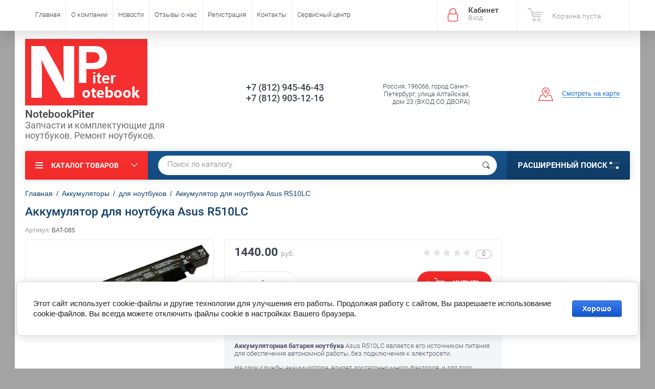

--- FILE ---
content_type: text/html; charset=utf-8
request_url: https://www.notebookpiter.ru/shop/product/akkumulyator-dlya-noutbuka-asus-r510lc
body_size: 15125
content:

	<!doctype html><html lang="ru"><head><meta charset="utf-8"><meta name="robots" content="all"/><title>Батарея, аккумулятор для Asus R510LC купить с доставкой</title><meta name="description" content="Батарея для ноутбука Asus R510LC купленная в нашем магазине имеет гарантию 1 год. Купить у нас аккумулятор можно с доставкой по всей России."><meta name="keywords" content="батарея для ноутбука Asus R510LC купить цена"><meta name="SKYPE_TOOLBAR" content="SKYPE_TOOLBAR_PARSER_COMPATIBLE"><meta name="viewport" content="width=device-width, initial-scale=1.0, maximum-scale=1.0, user-scalable=no"><meta name="format-detection" content="telephone=no"><meta http-equiv="x-rim-auto-match" content="none"><script src="/g/libs/jquery/1.10.2/jquery.min.js"></script>	<link rel="stylesheet" href="/g/css/styles_articles_tpl.css">
<meta name="yandex-verification" content="54cf64a2c8ed51ae" />
<meta name='wmail-verification' content='0bede291df13c3868722399715f848ad' />

            <!-- 46b9544ffa2e5e73c3c971fe2ede35a5 -->
            <script src='/shared/s3/js/lang/ru.js'></script>
            <script src='/shared/s3/js/common.min.js'></script>
        <link rel='stylesheet' type='text/css' href='/shared/s3/css/calendar.css' /><link rel='stylesheet' type='text/css' href='/shared/highslide-4.1.13/highslide.min.css'/>
<script type='text/javascript' src='/shared/highslide-4.1.13/highslide-full.packed.js'></script>
<script type='text/javascript'>
hs.graphicsDir = '/shared/highslide-4.1.13/graphics/';
hs.outlineType = null;
hs.showCredits = false;
hs.lang={cssDirection:'ltr',loadingText:'Загрузка...',loadingTitle:'Кликните чтобы отменить',focusTitle:'Нажмите чтобы перенести вперёд',fullExpandTitle:'Увеличить',fullExpandText:'Полноэкранный',previousText:'Предыдущий',previousTitle:'Назад (стрелка влево)',nextText:'Далее',nextTitle:'Далее (стрелка вправо)',moveTitle:'Передвинуть',moveText:'Передвинуть',closeText:'Закрыть',closeTitle:'Закрыть (Esc)',resizeTitle:'Восстановить размер',playText:'Слайд-шоу',playTitle:'Слайд-шоу (пробел)',pauseText:'Пауза',pauseTitle:'Приостановить слайд-шоу (пробел)',number:'Изображение %1/%2',restoreTitle:'Нажмите чтобы посмотреть картинку, используйте мышь для перетаскивания. Используйте клавиши вперёд и назад'};</script>
<link rel="icon" href="/favicon.ico" type="image/x-icon">

<!--s3_require-->
<link rel="stylesheet" href="/g/basestyle/1.0.1/user/user.css" type="text/css"/>
<link rel="stylesheet" href="/g/basestyle/1.0.1/cookie.message/cookie.message.css" type="text/css"/>
<link rel="stylesheet" href="/g/basestyle/1.0.1/user/user.blue.css" type="text/css"/>
<script type="text/javascript" src="/g/basestyle/1.0.1/user/user.js" async></script>
<link rel="stylesheet" href="/g/basestyle/1.0.1/cookie.message/cookie.message.blue.css" type="text/css"/>
<script type="text/javascript" src="/g/basestyle/1.0.1/cookie.message/cookie.message.js" async></script>
<!--/s3_require-->
			
		
		
		
			<link rel="stylesheet" type="text/css" href="/g/shop2v2/default/css/theme.less.css">		
			<script type="text/javascript" src="/g/printme.js"></script>
		<script type="text/javascript" src="/g/shop2v2/default/js/tpl.js"></script>
		<script type="text/javascript" src="/g/shop2v2/default/js/baron.min.js"></script>
		
			<script type="text/javascript" src="/g/shop2v2/default/js/shop2.2.js"></script>
		
	<script type="text/javascript">shop2.init({"productRefs": {"1878422215":{"naprazenie_akb":{"210606841":["2500122415"]},"emkost":{"2200 mAh":["2500122415"]},"nalicie":{"\u0432 \u043d\u0430\u043b\u0438\u0447\u0438\u0438":["2500122415"]},"cvet":{"219500441":["2500122415"]}}},"apiHash": {"getPromoProducts":"a73787734e06b13db47ac010d47844dc","getSearchMatches":"635ae84939a5968ad3ce3af624112100","getFolderCustomFields":"0bb334e71884a6a2bdc4805e6b5aae8e","getProductListItem":"f330526c1cebe5da50c85530cce5de4a","cartAddItem":"2fe047fad740c20c43f55fc6d704913b","cartRemoveItem":"7851fcf0047cbee8902353665b716cd1","cartUpdate":"843d4cf01f9c8039df8eb643ab2fe196","cartRemoveCoupon":"e873c6479ba1271bde7147ac164dcc1c","cartAddCoupon":"d13609c18859d75533284b28f5e1d1bf","deliveryCalc":"87365b274a74841c889228f1ae6b6b11","printOrder":"bf34323dcda25f5ad05cee4786635a06","cancelOrder":"d14ecf96e0bb79931ccc825ab15e497b","cancelOrderNotify":"0999055123b474d52f05186dbbda9692","repeatOrder":"a668c6cf385f76fdfbbc9ad2bde41a00","paymentMethods":"5a67412e9339e617f8ee48efd0590e53","compare":"77cd1b1370753fb369305c63d70ef0a3"},"hash": null,"verId": 1332486,"mode": "product","step": "","uri": "/shop","IMAGES_DIR": "/d/","my": {"list_picture_enlarge":true,"accessory":"\u0410\u043a\u0441\u0441\u0435\u0441\u0441\u0443\u0430\u0440\u044b","kit":"\u041d\u0430\u0431\u043e\u0440","recommend":"\u0420\u0435\u043a\u043e\u043c\u0435\u043d\u0434\u0443\u0435\u043c\u044b\u0435","similar":"\u041f\u043e\u0445\u043e\u0436\u0438\u0435","modification":"\u041c\u043e\u0434\u0438\u0444\u0438\u043a\u0430\u0446\u0438\u0438","unique_values":true,"pricelist_options_toggle":true,"special_alias":"\u0410\u043a\u0446\u0438\u044f"},"shop2_cart_order_payments": 1,"cf_margin_price_enabled": 0,"maps_yandex_key":"8b14d2d3-4be5-47e1-88d4-000c759a73b6","maps_google_key":""});</script>
<style type="text/css">.product-item-thumb {width: 174px;}.product-item-thumb .product-image, .product-item-simple .product-image {height: 205px;width: 174px;}.product-item-thumb .product-amount .amount-title {width: 78px;}.product-item-thumb .product-price {width: 124px;}.shop2-product .product-side-l {width: 450px;}.shop2-product .product-image {height: 450px;width: 450px;}.shop2-product .product-thumbnails li {width: 140px;height: 140px;}</style>
 <link rel="stylesheet" href="/t/v1937/images/theme11/theme.scss.css"><!--<link rel="stylesheet" href="/t/v1937/images/css/theme.scss.css">--><!--[if lt IE 10]><script src="/g/libs/ie9-svg-gradient/0.0.1/ie9-svg-gradient.min.js"></script><script src="/g/libs/jquery-placeholder/2.0.7/jquery.placeholder.min.js"></script><script src="/g/libs/jquery-textshadow/0.0.1/jquery.textshadow.min.js"></script><script src="/g/s3/misc/ie/0.0.1/ie.js"></script><![endif]--><!--[if lt IE 9]><script src="/g/libs/html5shiv/html5.js"></script><![endif]--><link href="/t/v1937/images/bdr_styles.scss.css" rel="stylesheet" type="text/css" /></head><body  ><div class="site-wrapper"><div class="overlay-bg"></div><div class="top-panel-wrapper"><div class="top-panel clear-self"><div class="right-side"><div class="block-user">
	<div class="block-title">Кабинет<span>Вход</span></div>
	<div class="block-body">
		<div class="block-title">Кабинет<span>Вход</span></div>
					<form method="post" action="/users-1">
				<div class="block-body-in">
				<input type="hidden" name="mode" value="login">
				<div class="field name">
					<label class="input"><input type="text" name="login" id="login" tabindex="1" value="" placeholder="Логин или e-mail"></label>
				</div>
				<div class="field password clear-self">
					<label class="input pass"><input type="password" name="password" id="password" tabindex="2" value="" placeholder="Пароль"></label>
					<button type="submit">вход</button>
					<a href="/users-1/forgot_password" class="forgot">Забыли пароль?</a>
				</div>
				</div>
				<div class="field links clear-self">
					<a href="/users-1/register" class="register">Регистрация</a>
					
				</div>
			<re-captcha data-captcha="recaptcha"
     data-name="captcha"
     data-sitekey="6LcYvrMcAAAAAKyGWWuW4bP1De41Cn7t3mIjHyNN"
     data-lang="ru"
     data-rsize="invisible"
     data-type="image"
     data-theme="light"></re-captcha></form>
			</div>
</div><div id="shop2-cart-preview">
			<div class="shop2-block cart-preview ">
		<a href="/shop/cart">
			<div class="block-body">
								<div class="cart-sum emp">Корзина пуста</div>
				<div class="cart-col">0 <span>0</span></div>
	            			</div>
		</a>
	</div>
</div><!-- Cart Preview --></div><div class="left-side clear-self"><div class="top-menu-button">меню</div><div class="top-menu-wrapper"><div class="top-menu-close"><span class="s1">меню</span><span class="s2">Каталог товаров</span></div><div class="top-menu-scroller"><ul class="top-categor"><li><a href="/bloki-pitaniya-dlya-noutbukov-planshetov-monoblokov-zhk-monitorov" >Блоки питания</a><ul class="level-2"><li><a href="/bloki-pitaniya-dlya-noutbukov-acer-asus-samsung-lenovo-dell-toshiba-msi-sony-hp-apple" >для ноутбуков</a></li><li><a href="/bloki-pitaniya-dlya-monoblokov-hp-acer-asus-lenovo-msi" >для моноблоков</a></li><li><a href="/zaryadnyye-ustroystva-dlya-planshetov-samsung,-asus,-acer,-sony,-lenovo,-prestigio,-huawei" >для планшетов</a></li><li><a href="/bloki-pitaniya-dlya-monitorov-i-televizorov-lg-acer-samsung-nec-viewsonic-aoc-benq" >для ЖК мониторов и TV</a></li><li><a href="/avtomobilnyye-zaryadki-dlya-noutbukov" >автомобильные зарядки</a></li></ul></li><li class="opened"><a href="/shop/folder/akkumulyatory" >Аккумуляторы</a><ul class="level-2"><li class="opened active"><a href="/akkumulyatory-dlya-noutbukov-acer-asus-samsung-lenovo-dell-toshiba-msi-sony-hp-apple" >для ноутбуков</a></li></ul></li><li><a href="/klaviatury-dlya-noutbukov" >Клавиатуры для ноутбуков</a></li><li><a href="/shop/folder/okhlazhdeniye-noutbukov" >Охлаждение ноутбуков</a><ul class="level-2"><li><a href="/shop/folder/ventilyatory-dlya-noutbukov" >Вентиляторы для ноутбуков</a></li><li><a href="/raskhodnyye-materialy-dlya-sistem-okhlazhdeniya-noutbukov" >Расходные материалы</a></li><li><a href="/shop/folder/sistemy-okhlazhdeniya-dlya-noutbukov-v-sbore" >Системы охлаждения в сборе</a></li></ul></li><li><a href="/shop/folder/korpusnyye-detali-dlya-noutbukov" >Корпусные детали</a><ul class="level-2"><li><a href="/shop/folder/poddony-dlya-noutbukov" >Поддоны для ноутбуков</a></li><li><a href="/shop/folder/kryshki-matritsy-noutbukov" >Крышки матрицы ноутбуков</a></li><li><a href="/shop/folder/topkeysy-dlya-noutbukov" >Топкейсы для ноутбуков</a></li><li><a href="/shop/folder/petli-dlya-noutbukov" >Петли для ноутбуков</a></li></ul></li><li><a href="/shop/folder/razyemy-dlya-noutbukov" >Разъемы</a></li><li><a href="/shop/folder/materinskiye-platy-dlya-noutbukov" >Материнские платы для ноутбуков</a></li></ul><ul class="top-menu"><li><a href="/" >Главная</a></li><li><a href="/o-kompanii" >О компании</a></li><li><a href="/novosti" >Новости</a></li><li><a href="/otzyvy-o-nas" >Отзывы о нас</a></li><li><a href="/user" >Регистрация</a></li><li><a href="/nash-adres" >Контакты</a></li><li><a href="/remont-noutbukov-i-planshetov-v-sankt-peterburge" >Сервисный центр</a><ul class="level-2"><li><a href="/remont-noutbukov" >Ремонт ноутбуков</a><ul class="level-3"><li><a href="/diagnostika-noutbukov"  target="_blank">Диагностика ноутбуков</a></li><li><a href="/zamena-ekrana-noutbuka" >Замена экрана ноутбука</a></li><li><a href="/chistka-noutbukov-ot-pyli" >Чистка ноутбуков от пыли</a></li><li><a href="/remont-korpusa-noutbuka"  target="_blank">Ремонт корпуса</a></li><li><a href="/zamena-klaviatury-na-noutbuke"  target="_blank">Замена клавиатуры ноутбука</a></li><li><a href="/zamena-portov-i-raz-yemov-na-noutbuke"  target="_blank">Замена разъема питания ноутбука</a></li><li><a href="/remont-materinskoy-platy-noutbuka" >Ремонт материнской платы ноутбука</a></li><li><a href="/zamena-severnogo-ili-yuzhnogo-mosta-noutbuka"  target="_blank">Замена северного моста ноутбука</a></li><li><a href="/zamena-videokarty-na-noutbuke" >Замена видеокарты на ноутбуке</a></li><li><a href="/remont-noutbukov-apple"  target="_blank">Ремонт ноутбуков Apple</a></li><li><a href="/remont-noutbukov-asus"  target="_blank">Ремонт ноутбуков Asus</a></li><li><a href="/remont-noutbukov-dell"  target="_blank">Ремонт ноутбуков Dell</a></li><li><a href="/remont-noutbukov-acer"  target="_blank">Ремонт ноутбуков Acer</a></li><li><a href="/remont-noutbukov-lenovo"  target="_blank">Ремонт ноутбуков Lenovo</a></li><li><a href="/remont-noutbukov-samsung"  target="_blank">Ремонт ноутбуков Samsung</a></li><li><a href="/remont-noutbukov-hp"  target="_blank">Ремонт ноутбуков HP</a></li><li><a href="/remont-noutbukov-xiaomi" >Ремонт ноутбуков Xiaomi</a></li></ul></li><li><a href="/remont-monoblokov" >Ремонт моноблоков</a></li><li><a href="/nashi-raboty"  target="_blank">Наши работы</a></li></ul></li></ul></div></div></div></div></div><header role="banner" class="site-header"><div class="site-header-in"><div class="left-side"><div class="logo"><a href="http://www.notebookpiter.ru"><img src=/thumb/2/LSR499DBgC6M1ERDohC7-Q/240r130/d/logos.png alt="/"></a></div><div class="site-name-in"><div class="site-name"><a href="http://www.notebookpiter.ru">NotebookPiter</a></div><div class="site-description">Запчасти и комплектующие для ноутбуков. Ремонт ноутбуков.</div></div></div><div class="right-side"><div class="right-side-in"><div class="site-phone"><div class="site-phone-in"><div><a href="tel:+7 (812) 945-46-43">+7 (812) 945-46-43</a><a href="tel:+7 (812) 903-12-16">+7 (812) 903-12-16</a></div></div></div><div class="site-adres"><div class="site-adres-in"><span class="s2">Россия, 196066, город Санкт-Петербург, улица Алтайская, дом 23 (ВХОД СО ДВОРА)</span></div></div><div class="see-on-the-map"><span><a href="/nash-adres">Смотреть на карте</a></span></div></div></div></div></header> <!-- .site-header --><div class="search-panel clear-self"><div class="search-panel-in"><div class="left-side"><div class="left-categor-wrapper"><div class="left-categor-title">Каталог товаров</div><div class="left-folders"><ul class="left-categor"><li><a href="/bloki-pitaniya-dlya-noutbukov-planshetov-monoblokov-zhk-monitorov" >Блоки питания</a><ul class="level-2"><li><a href="/bloki-pitaniya-dlya-noutbukov-acer-asus-samsung-lenovo-dell-toshiba-msi-sony-hp-apple" >для ноутбуков</a></li><li><a href="/bloki-pitaniya-dlya-monoblokov-hp-acer-asus-lenovo-msi" >для моноблоков</a></li><li><a href="/zaryadnyye-ustroystva-dlya-planshetov-samsung,-asus,-acer,-sony,-lenovo,-prestigio,-huawei" >для планшетов</a></li><li><a href="/bloki-pitaniya-dlya-monitorov-i-televizorov-lg-acer-samsung-nec-viewsonic-aoc-benq" >для ЖК мониторов и TV</a></li><li><a href="/avtomobilnyye-zaryadki-dlya-noutbukov" >автомобильные зарядки</a></li></ul></li><li class="opened"><a href="/shop/folder/akkumulyatory" >Аккумуляторы</a><ul class="level-2"><li class="opened active"><a href="/akkumulyatory-dlya-noutbukov-acer-asus-samsung-lenovo-dell-toshiba-msi-sony-hp-apple" >для ноутбуков</a></li></ul></li><li><a href="/klaviatury-dlya-noutbukov" >Клавиатуры для ноутбуков</a></li><li><a href="/shop/folder/okhlazhdeniye-noutbukov" >Охлаждение ноутбуков</a><ul class="level-2"><li><a href="/shop/folder/ventilyatory-dlya-noutbukov" >Вентиляторы для ноутбуков</a></li><li><a href="/raskhodnyye-materialy-dlya-sistem-okhlazhdeniya-noutbukov" >Расходные материалы</a></li><li><a href="/shop/folder/sistemy-okhlazhdeniya-dlya-noutbukov-v-sbore" >Системы охлаждения в сборе</a></li></ul></li><li><a href="/shop/folder/korpusnyye-detali-dlya-noutbukov" >Корпусные детали</a><ul class="level-2"><li><a href="/shop/folder/poddony-dlya-noutbukov" >Поддоны для ноутбуков</a></li><li><a href="/shop/folder/kryshki-matritsy-noutbukov" >Крышки матрицы ноутбуков</a></li><li><a href="/shop/folder/topkeysy-dlya-noutbukov" >Топкейсы для ноутбуков</a></li><li><a href="/shop/folder/petli-dlya-noutbukov" >Петли для ноутбуков</a></li></ul></li><li><a href="/shop/folder/razyemy-dlya-noutbukov" >Разъемы</a></li><li><a href="/shop/folder/materinskiye-platy-dlya-noutbukov" >Материнские платы для ноутбуков</a></li></ul></div></div></div><div class="right-side">	
    
<div class="search-online-store">
	<div class="block-title">Расширенный поиск <span class="s1"><span class="s2"></span><span class="s3"></span></span></div>

	<div class="block-body">
		<form class="dropdown" action="/shop/search" enctype="multipart/form-data">
			<input type="hidden" name="sort_by" value="">

							<div class="field select" style="border-top:none;">
					<span class="field-title">Выберите категорию</span>
					<select name="s[folder_id]" id="s[folder_id]">
						<option value="">Все</option>
																											                            <option value="291648641" >
	                                 Блоки питания
	                            </option>
	                        														                            <option value="291648841" >
	                                &raquo; для ноутбуков
	                            </option>
	                        														                            <option value="291652241" >
	                                &raquo; для моноблоков
	                            </option>
	                        														                            <option value="291653641" >
	                                &raquo; для планшетов
	                            </option>
	                        														                            <option value="291654241" >
	                                &raquo; для ЖК мониторов и TV
	                            </option>
	                        														                            <option value="459569841" >
	                                &raquo; автомобильные зарядки
	                            </option>
	                        														                            <option value="292168041" >
	                                 Аккумуляторы
	                            </option>
	                        														                            <option value="292178241" >
	                                &raquo; для ноутбуков
	                            </option>
	                        														                            <option value="301931241" >
	                                 Клавиатуры для ноутбуков
	                            </option>
	                        														                            <option value="25279415" >
	                                 Охлаждение ноутбуков
	                            </option>
	                        														                            <option value="25279615" >
	                                &raquo; Вентиляторы для ноутбуков
	                            </option>
	                        														                            <option value="25280215" >
	                                &raquo; Расходные материалы
	                            </option>
	                        														                            <option value="25280415" >
	                                &raquo; Системы охлаждения в сборе
	                            </option>
	                        														                            <option value="68034815" >
	                                 Корпусные детали
	                            </option>
	                        														                            <option value="70946215" >
	                                &raquo; Поддоны для ноутбуков
	                            </option>
	                        														                            <option value="70946615" >
	                                &raquo; Крышки матрицы ноутбуков
	                            </option>
	                        														                            <option value="72141015" >
	                                &raquo; Топкейсы для ноутбуков
	                            </option>
	                        														                            <option value="79526215" >
	                                &raquo; Петли для ноутбуков
	                            </option>
	                        														                            <option value="80119815" >
	                                 Разъемы
	                            </option>
	                        														                            <option value="191689215" >
	                                 Материнские платы для ноутбуков
	                            </option>
	                        											</select>
				</div>

				<div id="shop2_search_custom_fields"></div>
			
							<div class="field dimension clear-self">
					<span class="field-title">Цена (руб.):</span>
					<div class="range_slider_wrapper">
						
							<label class="range min">
								<strong>от</strong>
	                            <span class="input"><input name="s[price][min]" type="text" size="5" class="small low" value="0" /></span>
	                        </label>
	                        <label class="range max">  
	                        	<strong>до</strong>
								<span class="input"><input name="s[price][max]" type="text" size="5" class="small hight" data-max="40000" value="40000" /></span>
							</label>
							<div class="input_range_slider price"></div>
					 </div>
				</div>
			
<!-- 							<div class="field dimension clear-self">
					<span class="field-title">Цена (руб.):</span><br>
					<label class="start">
						<span class="input"><input name="s[price][min]" placeholder="от" type="text" value=""></span>
					</label>
					<label class="end">
						<span class="input"><input name="s[price][max]" placeholder="до" type="text" value=""></span>
					</label>
				</div>
			 -->

							<div class="field text">
					<label class="field-title" for="s[name]">Название</label>
					<label class="input"><input type="text" name="s[name]" id="s[name]" value=""></label>
				</div>
			
							<div class="field text">
					<label class="field-title" for="s[article">Артикул:</label>
					<label class="input"><input type="text" name="s[article]" id="s[article" value=""></label>
				</div>
			
							<div class="field text">
					<label class="field-title" for="search_text">Текст</label>
					<label class="input"><input type="text" name="search_text" id="search_text"  value=""></label>
				</div>
			
						
							<div class="field select">
					<span class="field-title">Производитель</span>
					<select name="s[vendor_id]">
						<option value="">Все</option>          
	                    	                        <option value="132831041" >3Q</option>
	                    	                        <option value="82007041" >Acer</option>
	                    	                        <option value="10817015" >AEG</option>
	                    	                        <option value="133698441" >Alcatel</option>
	                    	                        <option value="7332815" >Amazon</option>
	                    	                        <option value="84469041" >Apple</option>
	                    	                        <option value="82006841" >Asus</option>
	                    	                        <option value="119984041" >Benq</option>
	                    	                        <option value="10817615" >BLACK&amp;DECKER</option>
	                    	                        <option value="10795015" >Bosch</option>
	                    	                        <option value="13813415" >Canon</option>
	                    	                        <option value="4309309" >Chuwi</option>
	                    	                        <option value="3853615" >Clevo</option>
	                    	                        <option value="83895041" >Dell</option>
	                    	                        <option value="10867815" >DEWALT</option>
	                    	                        <option value="7776215" >Dexp</option>
	                    	                        <option value="1985215" >DNS</option>
	                    	                        <option value="16320815" >eMashines</option>
	                    	                        <option value="117997441" >Fujitsu Siemens</option>
	                    	                        <option value="3434615" >Getac</option>
	                    	                        <option value="86451100" >Haier</option>
	                    	                        <option value="10799215" >Hilti</option>
	                    	                        <option value="10794815" >HITACHI</option>
	                    	                        <option value="13405906" >Honor</option>
	                    	                        <option value="83296441" >HP</option>
	                    	                        <option value="7377815" >HTC</option>
	                    	                        <option value="88349041" >Huawei</option>
	                    	                        <option value="81858841" >Hyundai</option>
	                    	                        <option value="7774215" >IBM (Lenovo)</option>
	                    	                        <option value="82667841" >Lenovo</option>
	                    	                        <option value="7779415" >LG</option>
	                    	                        <option value="10812815" >Makita</option>
	                    	                        <option value="7333015" >Microsoft</option>
	                    	                        <option value="10794415" >MILWAUKEE</option>
	                    	                        <option value="1875815" >MiTAC</option>
	                    	                        <option value="7378215" >Motorola</option>
	                    	                        <option value="107194641" >MSI</option>
	                    	                        <option value="105288841" >Packard Bell</option>
	                    	                        <option value="3465615" >Panasonic</option>
	                    	                        <option value="10812015" >Porter Cable</option>
	                    	                        <option value="88299641" >Prestigio</option>
	                    	                        <option value="10811815" >RYOBI</option>
	                    	                        <option value="82025041" >Samsung</option>
	                    	                        <option value="10814615" >SENCO</option>
	                    	                        <option value="10815615" >Skil</option>
	                    	                        <option value="83185641" >Sony</option>
	                    	                        <option value="82025241" >Toshiba</option>
	                    	                        <option value="7738615" >Xiaomi</option>
	                    					</select>
				</div>
			
											    <div class="field select">
				        <div class="field-title">Товар б/у:</div>
				            				            <select name="s[flags][9916]">
				            <option value="">Все</option>
				            <option value="1">да</option>
				            <option value="0">нет</option>
				        </select>
				    </div>
		    												    <div class="field select">
				        <div class="field-title">скидка 5% при установке:</div>
				            				            <select name="s[flags][210708]">
				            <option value="">Все</option>
				            <option value="1">да</option>
				            <option value="0">нет</option>
				        </select>
				    </div>
		    												    <div class="field select">
				        <div class="field-title">Товар с уценкой:</div>
				            				            <select name="s[flags][258815]">
				            <option value="">Все</option>
				            <option value="1">да</option>
				            <option value="0">нет</option>
				        </select>
				    </div>
		    												    <div class="field select">
				        <div class="field-title">100% original:</div>
				            				            <select name="s[flags][308815]">
				            <option value="">Все</option>
				            <option value="1">да</option>
				            <option value="0">нет</option>
				        </select>
				    </div>
		    												    <div class="field select">
				        <div class="field-title">-10% при установке:</div>
				            				            <select name="s[flags][633707]">
				            <option value="">Все</option>
				            <option value="1">да</option>
				            <option value="0">нет</option>
				        </select>
				    </div>
		    												    <div class="field select">
				        <div class="field-title">Новинка:</div>
				            				            <select name="s[flags][2]">
				            <option value="">Все</option>
				            <option value="1">да</option>
				            <option value="0">нет</option>
				        </select>
				    </div>
		    												    <div class="field select">
				        <div class="field-title">Спецпредложение:</div>
				            				            <select name="s[flags][1]">
				            <option value="">Все</option>
				            <option value="1">да</option>
				            <option value="0">нет</option>
				        </select>
				    </div>
		    				
							<div class="field select">
					<span class="field-title">Результатов на странице</span>
					<select name="s[products_per_page]">
									            				            				            <option value="5">5</option>
			            				            				            <option value="20">20</option>
			            				            				            <option value="35">35</option>
			            				            				            <option value="50">50</option>
			            				            				            <option value="65">65</option>
			            				            				            <option value="80">80</option>
			            				            				            <option value="95">95</option>
			            					</select>
				</div>
			
			<div class="submit">
				<button type="submit" class="search-btn">Показать</button>
			</div>
		<re-captcha data-captcha="recaptcha"
     data-name="captcha"
     data-sitekey="6LcYvrMcAAAAAKyGWWuW4bP1De41Cn7t3mIjHyNN"
     data-lang="ru"
     data-rsize="invisible"
     data-type="image"
     data-theme="light"></re-captcha></form>
	</div>
</div><!-- Search Form --></div><div class="center"><div class="site-search"><form action="/shop/search" enctype="multipart/form-data" method="get" class="clear-self"><div class="form-inner"><button type="submit" value="найти"></button><label><input type="text" name="search_text" value="Поиск по каталогу" onfocus="if(this.value=='Поиск по каталогу')this.value=''" onblur="if(this.value=='')this.value='Поиск по каталогу'"></label></div><re-captcha data-captcha="recaptcha"
     data-name="captcha"
     data-sitekey="6LcYvrMcAAAAAKyGWWuW4bP1De41Cn7t3mIjHyNN"
     data-lang="ru"
     data-rsize="invisible"
     data-type="image"
     data-theme="light"></re-captcha></form></div></div></div></div><div class="site-container"><aside role="complementary" class="site-sidebar right">	
</aside> <!-- .site-sidebar.right --><main role="main" class="site-main"><div class="site-main-inner"  style=" margin-left: 0;  margin-right: 250px;" >
<div class="site-path" data-url="/"><a href="/"><span>Главная</span></a>/<a href="/shop/folder/akkumulyatory"><span>Аккумуляторы</span></a>/<a href="/akkumulyatory-dlya-noutbukov-acer-asus-samsung-lenovo-dell-toshiba-msi-sony-hp-apple"><span>для ноутбуков</span></a>/<span>Аккумулятор для ноутбука Asus R510LC</span></div><h1>Аккумулятор для ноутбука Asus R510LC</h1><script type='text/javascript' src="/g/s3/misc/eventable/0.0.1/s3.eventable.js"></script><script type='text/javascript' src="/g/s3/misc/math/0.0.1/s3.math.js"></script><script type='text/javascript' src="/g/s3/menu/allin/0.0.2/s3.menu.allin.js"></script><script src="/g/s3/misc/form/1.0.0/s3.form.js"></script><script src="/g/templates/shop2/2.33.2/js/owl.carousel.min.js" charset="utf-8"></script><script src="/g/templates/shop2/2.33.2/js/jquery.responsiveTabs.min.js"></script><script src="/g/templates/shop2/2.33.2/js/jquery.formstyler.min.js"></script><script src="/g/templates/shop2/2.33.2/js/animit.min.js"></script><script src="/g/templates/shop2/2.33.2/js/nouislider.min.js" charset="utf-8"></script><script src="/g/templates/shop2/2.33.2/js/jquery.pudge.min.js"></script><script src="/g/s3/misc/includeform/0.0.3/s3.includeform.js"></script><script src="/g/templates/shop2/2.33.2/js/main.js" charset="utf-8"></script><script src="/t/v1937/images/js/main2.js" charset="utf-8"></script>
	<div class="shop2-cookies-disabled shop2-warning hide"></div>
	
	
	
		
							
			
							
			
							
			
		
					

	
					
	
	
					<div class="shop2-product-article"><span>Артикул:</span> BAT-085</div>
	
	

<form 
	method="post" 
	action="/shop?mode=cart&amp;action=add" 
	accept-charset="utf-8"
	class="shop-product clear-self">

	<input type="hidden" name="kind_id" value="2500122415"/>
	<input type="hidden" name="product_id" value="1878422215"/>
	<input type="hidden" name="meta" value='{&quot;naprazenie_akb&quot;:&quot;210606841&quot;,&quot;emkost&quot;:&quot;2200 mAh&quot;,&quot;nalicie&quot;:&quot;\u0432 \u043d\u0430\u043b\u0438\u0447\u0438\u0438&quot;,&quot;cvet&quot;:&quot;219500441&quot;}'/>

	<div class="product-side-l">
		<div class="product-image" style="max-width: 459px; max-height: 459px;" title="Аккумулятор для ноутбука Asus R510LC">
              <div class="product-label">
              	                                                	                              </div>
                                <a href="/d/batareya-asus-a41-x550a.jpg" onclick="return hs.expand(this, {slideshowGroup: 'gr1'})">
                  <img src="/thumb/2/dGCwT2zjDGfOsTd3dlgFtg/450r450/d/batareya-asus-a41-x550a.jpg " alt="Аккумулятор для ноутбука Asus R510LC" title="Аккумулятор для ноутбука Asus R510LC" />
                </a>
                                                    <div class="verticalMiddle"></div>
        </div>
        
		
	</div>
	<div class="product-side-r">
		
					<div class="form-add">
				
				<div class="product-price-wr clear-self">
					
	
	<div class="tpl-rating-block"><span class="s1"><div class="tpl-stars"><div class="tpl-rating" style="width: 0%;"></div></div></span><span class="s2">0</span></div>
					<div class="product-price">
							
							<div class="price-current">
		<strong>1440.00</strong> <span>руб.</span>
			</div>
					</div>
					
				</div>
				
				<div class="product-btn-wrapper clear-self">
					
				
	<div class="product-amount">
					<div class="amount-title">Количество:</div>
							<div class="shop-product-amount">
				<button type="button" class="amount-minus">&#8722;</button><input type="text" name="amount" data-kind="2500122415" data-max="1" data-min="1" data-multiplicity="" maxlength="4" value="1" /><button type="button" class="amount-plus">&#43;</button>
			</div>
						</div>

					<div class="product-btn-in">	
						
			<button class="shop-product-button type-3 buy" type="submit">
			<span>Купить </span>
		</button>
	

<input type="hidden" value="Аккумулятор для ноутбука Asus R510LC" name="product_name" />
<input type="hidden" value="https://www.notebookpiter.ru/shop/product/akkumulyator-dlya-noutbuka-asus-r510lc" name="product_link" />											</div>
				</div>
			</div>
			
				
					<div class="product-details">
								<div class="product-description">
					<div class="description-title">Описание</div>
					<div class="description-body"><p><strong>Аккумуляторная батарея ноутбука </strong>Asus R510LC является его источником питания для обеспечения автономной работы, без подключения к электросети.</p>

<p>На срок службы аккумулятора, влияет достаточно много факторов, и для того чтобы продлить его максимально, необходимо соблюдать некоторые правила при его эксплуатации:</p>

<ul>
	<li>не допускайте длительного нахождения батареи при отрицательных температурах</li>
	<li>не допускайте нахождение батареи под воздействием прямых солнечных лучей</li>
	<li>старайтесь не допускать разрядов аккумулятора менее 10%</li>
	<li>в случае длительной работы ноутбука, от сети, без использования аккумулятора, обязательно делайте циклы перезарядки батареи не менее чем, один раз в две недели</li>
</ul>

<p>Но в любом случае естественный износ батареи, рано или поздно приведет к существенной потери ёмкости аккумулятора и сокращению времени автономной работы соответственно.</p></div>
				</div>
								
			<div class="product-compare">
			<label>
				<input type="checkbox" value="2500122415"/>
				Добавить к сравнению
			</label>
		</div>
		
									
 
		
			<ul class="product-options"><li class="even"><div class="option-title">Производитель:</div><div class="option-body"><a href="/shop/vendor/asus">Asus</a></div></li></ul>
	

								<div class="shop2-clear-container"></div>
			</div>
							<div class="yashare">
				<script src="https://yastatic.net/es5-shims/0.0.2/es5-shims.min.js"></script>
				<script src="https://yastatic.net/share2/share.js"></script>
				
				
				<style type="text/css">
					div.yashare span.b-share a.b-share__handle img,
					div.yashare span.b-share a.b-share__handle span {
						background-image: url("https://yandex.st/share/static/b-share-icon.png");
					}
				</style>
				
				<span class="yashare-header">поделиться</span>
				
				<div class="ya-share2" data-services="messenger,vkontakte,odnoklassniki,telegram,viber,whatsapp"></div>
			</div>
				
	</div>
	<div class="shop2-clear-container"></div>
<re-captcha data-captcha="recaptcha"
     data-name="captcha"
     data-sitekey="6LcYvrMcAAAAAKyGWWuW4bP1De41Cn7t3mIjHyNN"
     data-lang="ru"
     data-rsize="invisible"
     data-type="image"
     data-theme="light"></re-captcha></form><!-- Product -->

	



	<div id="product_tabs" class="shop-product-data">
					<ul class="shop-product-tabs">
				<li class="active-tab"><a href="#shop2-tabs-1">Параметры</a></li><li ><a href="#shop2-tabs-01">Отзывы</a></li>
			</ul>

						<div class="shop-product-desc">
				
								<div class="desc-area active-area" id="shop2-tabs-1">
					<div class="shop2-product-params"><div class="product-params-tr-wr"><div class="product-params-tr odd clear-self"><div class="product-params-title">Напряжение (V)</div><div class="product-params-body">14.4V</div></div><div class="product-params-tr even clear-self"><div class="product-params-title">Ёмкость</div><div class="product-params-body">2200 mAh </div></div></div><div class="product-params-tr-wr"><div class="product-params-tr odd clear-self"><div class="product-params-title">Наличие:</div><div class="product-params-body">в наличии </div></div><div class="product-params-tr even clear-self"><div class="product-params-title">Цвет</div><div class="product-params-body">Чёрный</div></div></div></div>
					<div class="shop2-clear-container"></div>
				</div>
				
								
								
				
				
				
				<div class="desc-area " id="shop2-tabs-01">
					<div class="tpl-comments-wrapper">
							
	
	
				<div class="tpl-auth-wrapper">
			<div class="tpl-block-header">Авторизуйтесь, чтобы оставить комментарий</div>
			<form method="post" class="tpl-form tpl-auth clear-self" action="/users-1/login" method="post">
		<span></span>
	<div class="tpl-left">
		<div class="tpl-field">
			<div class="tpl-value">
				<label class="input log">
					<input type="text" name="login" value="" placeholder="Логин или e-mail"/>
				</label>
			</div>
		</div>

		<div class="tpl-field">
			<div class="tpl-value">
			<label class="input pass">
				<input class="pull-left" type="password" name="password" placeholder="Пароль" />
			</label>	
			
			</div>
		</div>

					<div class="tpl-field">
				<button class="pull-right shop-product-button" type="submit">Войти</button>
				<a class="shop2-btn" href="/users-1/register">Регистрация</a>
			</div>
				<div class="tpl-field">
			<label class="tpl-title">
			<input type="checkbox" name="password" onclick="this.value=(this.value=='0'?'1':'0');" value="0" name="remember" />
				Запомнить меня
			</label>
		</div>
	</div>

	<div class="tpl-right">
		<div class="tpl-field">
			Если Вы уже зарегистрированы на нашем сайте, но забыли пароль или Вам не пришло письмо подтверждения, воспользуйтесь формой восстановления пароля.
		</div>
		
		<div class="tpl-field">

			<a class="shop2-btn" href="/users-1/forgot_password">Восстановить пароль</a>
		</div>
	</div>
<re-captcha data-captcha="recaptcha"
     data-name="captcha"
     data-sitekey="6LcYvrMcAAAAAKyGWWuW4bP1De41Cn7t3mIjHyNN"
     data-lang="ru"
     data-rsize="invisible"
     data-type="image"
     data-theme="light"></re-captcha></form>		</div>
		
						</div>
					<div class="shop2-clear-container"></div>
				</div>
			</div><!-- Product Desc -->
		
					<div class="shop-product-tags">
				<span>теги:</span>
				<div>
											<a href="/shop/tag/akkumulyatory-dlya-noutbukov-asus">Аккумуляторы для ноутбуков Asus</a>									</div>
			</div>
				<div class="shop2-clear-container"></div>
	</div>
<div class="product-item-collections-blocks-wrapper">
	
</div>
<div class="buy-one-click-form-wr">
	<div class="buy-one-click-form-in">
        	</div>
</div>
		<p><a href="javascript:shop2.back()" class="shop2-btn shop2-btn-back">Назад</a></p>

	


	
	</div></main> <!-- .site-main --></div><footer role="contentinfo" class="site-footer"><div class="footer-top-part"><div class="bot-menu-wrapper"><div class="title">О компании</div><ul class="bot-menu"><li><a href="/" >Главная</a></li><li><a href="/o-kompanii" >О компании</a></li><li><a href="/novosti" >Новости</a></li><li><a href="/otzyvy-o-nas" >Отзывы о нас</a></li><li><a href="/user" >Регистрация</a></li><li><a href="/nash-adres" >Контакты</a></li><li><a href="/remont-noutbukov-i-planshetov-v-sankt-peterburge" >Сервисный центр</a></li></ul></div><div class="bot-menu-wrapper"><div class="title">Помощь</div><ul class="help-menu"><li><a href="/svyazatsya-s-nami" >Связаться с нами</a></li><li><a href="/vozvrat-tovara" >Возврат товара</a></li><li><a href="/oplata-i-dostavka" >Оплата и доставка</a></li><li><a href="/voprosy-i-otvety" >Вопросы и ответы</a></li><li><a href="/instruktsii-i-stati" >Инструкции и статьи</a></li></ul></div><div class="bot-contacts-block-wrapper"><div class="bot-phone"><div class="bot-phone-title">Контакты</div><div class="bot-phone-in"><a href="tel:+7 (812) 945-46-43">+7 (812) 945-46-43</a><a href="tel:+7 (812) 903-12-16">+7 (812) 903-12-16</a></div></div><div class="bot-adres">Россия, 196066, город Санкт-Петербург, улица Алтайская, дом 23 (ВХОД СО ДВОРА)</div><div class="see-on-the-map-bot"><a href="/nash-adres"><span>Смотреть на карте</span></a></div></div><div class="gr-form-wrap clear-self"><div class="gr-form-in"><div class="tpl-anketa" data-api-url="/-/x-api/v1/public/?method=form/postform&param[form_id]=22313441&param[tpl]=db:form.minimal.tpl" data-api-type="form">
	<div class="title">Подписаться на бесплатную рассылку</div>				<form method="post" action="/">
		<input type="hidden" name="form_id" value="db:form.minimal.tpl">
		<input type="hidden" name="tpl" value="db:form.minimal.tpl">
		<input type="hidden" name="placeholdered_fields" value="1">
									        <div class="tpl-field type-text field-required">
	          	          <div class="field-value">
	          		            	<input  type="text" size="30" maxlength="100" value="" name="d[0]" placeholder="Введите e-mail" />
	            	            	          </div>
	        </div>
	        		
		
		<div class="tpl-field tpl-field-button">
			<button type="submit" class="tpl-form-button">Подписаться</button>
		</div>

		<re-captcha data-captcha="recaptcha"
     data-name="captcha"
     data-sitekey="6LcYvrMcAAAAAKyGWWuW4bP1De41Cn7t3mIjHyNN"
     data-lang="ru"
     data-rsize="invisible"
     data-type="image"
     data-theme="light"></re-captcha></form>
					</div>
</div></div></div><div class="footer-bot clear-self"><div class="soc-block-wr"><div class="soc-block-title">Присоединяйтесь!</div><a target="_blank" href="https://vk.com/notebookpiter"><img src="/thumb/2/FUtIKGUiMahxcUofpvJFXw/29r29/d/vk.png" alt="vk"></a><a target="_blank" href="https://www.instagram.com/notebookpiter/"><img src="/thumb/2/yJj628lyZrLLFVyQBK-jog/29r29/d/ins.png" alt="ins"></a><a target="_blank" href="https://www.youtube.com/channel/UCtjmMhr1nfFQ4yzSAoE8fyw?view_as=subscriber"><img src="/thumb/2/mMM10thUSwY1fNrmjj0Scg/29r29/d/youtube-play-icon-png-2.png" alt="youtube"></a><a target="_blank" href="https://api.whatsapp.com/send?phone=79219031216"><img src="/thumb/2/eQda5NPONhfSOdbK04_fNQ/29r29/d/whatsapp-logo-icon-png-7.png" alt="Wh"></a><a target="_blank" href="https://t.me/notebookpiterspb"><img src="/thumb/2/tHqJTVm10_lfdt6tRhV3sQ/29r29/d/icons8-telegram-color-16.png" alt="telegram"></a></div><div class="payment-methods-blocks"><div class="title">Способы оплаты:</div><div class="body"></div></div></div><div class="site-footer-in"><div class="site-name-bot"><p>&copy; 2010-2026&nbsp;&ldquo;NotebookPiter&rdquo;</p></div><div class="site-copuright"><span style='font-size:14px;' class='copyright'><!--noindex--><span style="text-decoration:underline; cursor: pointer;" onclick="javascript:window.open('https://megagr'+'oup.ru/?utm_referrer='+location.hostname)" class="copyright">Megagroup.ru</span><!--/noindex--></span></div><div class="site-counters"><!--LiveInternet counter--><script type="text/javascript"><!--
new Image().src = "//counter.yadro.ru/hit?r"+
escape(document.referrer)+((typeof(screen)=="undefined")?"":
";s"+screen.width+"*"+screen.height+"*"+(screen.colorDepth?
screen.colorDepth:screen.pixelDepth))+";u"+escape(document.URL)+
";"+Math.random();//--></script><!--/LiveInternet-->
<!--LiveInternet logo--><a href="//www.liveinternet.ru/click"
target="_blank"><img src="//counter.yadro.ru/logo?13.3"
title="LiveInternet: показано число просмотров за 24 часа, посетителей за 24 часа и за сегодня"
alt="" border="0" width="88" height="31"/></a><!--/LiveInternet-->

<!-- Yandex.Metrika counter -->
<script type="text/javascript">
(function (d, w, c) {
(w[c] = w[c] || []).push(function() {
try {
w.yaCounter1036784 = new Ya.Metrika({
id:1036784,
clickmap:true,
trackLinks:true,
accurateTrackBounce:true
});
} catch(e) { }
});

var n = d.getElementsByTagName("script")[0],
s = d.createElement("script"),
f = function () { n.parentNode.insertBefore(s, n); };
s.type = "text/javascript";
s.async = true;
s.src = "https://mc.yandex.ru/metrika/watch.js";

if (w.opera == "[object Opera]") {
d.addEventListener("DOMContentLoaded", f, false);
} else { f(); }
})(document, window, "yandex_metrika_callbacks");
</script>
<noscript><div><img src="https://mc.yandex.ru/watch/1036784" style="position:absolute; left:-9999px;" alt="" /></div></noscript>
<!-- /Yandex.Metrika counter -->
<!--__INFO2026-01-20 16:00:02INFO__-->
</div></div></footer> <!-- .site-footer --></div><script src="/t/v1937/images/js/flexFix.js"></script><!--  -->
<script type='text/javascript'>
window['li'+'ve'+'T'+'e'+'x'] = true,
window['li'+'veTe'+'xID'] = 31535,
window['l'+'ive'+'Tex_o'+'bjec'+'t'] = true;
(function() {
var t = document['c'+'reate'+'El'+'emen'+'t']('script');
t.type ='text/javascript';
t.async = true;
t.src = '//'+'cs15.livete'+'x.ru/js/c'+'lient.js';
var c = document['getElemen'+'tsByTagNa'+'me']('script')[0];
if ( c ) c['pa'+'r'+'en'+'tNo'+'de']['inse'+'rtBef'+'or'+'e'](t, c);
else document['d'+'ocumen'+'tEl'+'emen'+'t']['fi'+'rs'+'t'+'C'+'hild']['a'+'p'+'pen'+'dCh'+'ild'](t);
})();
</script>
<!--  -->
<!-- assets.bottom -->
<!-- </noscript></script></style> -->
<script src="/my/s3/js/site.min.js?1768462484" ></script>
<script >/*<![CDATA[*/
var megacounter_key="3312747ad9912245926fcd1c7c681c7a";
(function(d){
    var s = d.createElement("script");
    s.src = "//counter.megagroup.ru/loader.js?"+new Date().getTime();
    s.async = true;
    d.getElementsByTagName("head")[0].appendChild(s);
})(document);
/*]]>*/</script>


					<!--noindex-->
		<div id="s3-cookie-message" class="s3-cookie-message-wrap">
			<div class="s3-cookie-message">
				<div class="s3-cookie-message__text">
					Этот сайт использует cookie-файлы и другие технологии для улучшения его работы. Продолжая работу с сайтом, Вы разрешаете использование cookie-файлов. Вы всегда можете отключить файлы cookie в настройках Вашего браузера.
				</div>
				<div class="s3-cookie-message__btn">
					<div id="s3-cookie-message__btn" class="g-button">
						Хорошо
					</div>
				</div>
			</div>
		</div>
		<!--/noindex-->
	
<script >/*<![CDATA[*/
$ite.start({"sid":1326505,"vid":1332486,"aid":1577293,"stid":4,"cp":21,"active":true,"domain":"notebookpiter.ru","lang":"ru","trusted":false,"debug":false,"captcha":3,"onetap":[{"provider":"vkontakte","provider_id":"51980408","code_verifier":"lgOzzYjYmZmiVjMwN3VQMGYGYjNkUMZ3VRgWVTTkhj5"}]});
/*]]>*/</script>
<!-- /assets.bottom -->
</body><!-- ID --></html>


--- FILE ---
content_type: text/css
request_url: https://www.notebookpiter.ru/t/v1937/images/bdr_styles.scss.css
body_size: 115
content:
.dn {
  display: none; }

.site-path {
  font-size: 14px;
  color: #11406c; }
  .site-path span {
    display: inline-block;
    padding: 0 7px 5px; }
  .site-path a {
    color: #11406c; }
    .site-path a:first-child span {
      padding-left: 0; }

.submit_wrap {
  margin-top: 10px; }

.pdi {
  border: 1px solid #a3a3a3;
  top: -2px; }


--- FILE ---
content_type: text/javascript
request_url: https://counter.megagroup.ru/3312747ad9912245926fcd1c7c681c7a.js?r=&s=1280*720*24&u=https%3A%2F%2Fwww.notebookpiter.ru%2Fshop%2Fproduct%2Fakkumulyator-dlya-noutbuka-asus-r510lc&t=%D0%91%D0%B0%D1%82%D0%B0%D1%80%D0%B5%D1%8F%2C%20%D0%B0%D0%BA%D0%BA%D1%83%D0%BC%D1%83%D0%BB%D1%8F%D1%82%D0%BE%D1%80%20%D0%B4%D0%BB%D1%8F%20Asus%20R510LC%20%D0%BA%D1%83%D0%BF%D0%B8%D1%82%D1%8C%20%D1%81%20%D0%B4%D0%BE%D1%81%D1%82%D0%B0%D0%B2%D0%BA%D0%BE%D0%B9&fv=0,0&en=1&rld=0&fr=0&callback=_sntnl1768940526230&1768940526230
body_size: 93
content:
//:1
_sntnl1768940526230({date:"Tue, 20 Jan 2026 20:22:06 GMT", res:"1"})